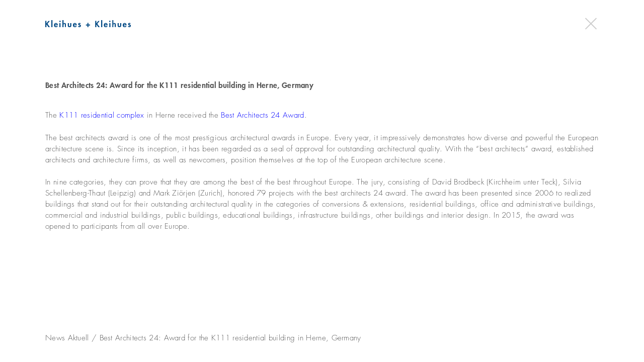

--- FILE ---
content_type: text/html; charset=UTF-8
request_url: https://kleihues.com/news-aktuell/best-architects-24-award-for-the-k111-residential-building-in-herne-germany/?lang=en
body_size: 7311
content:
<!doctype html>
<html lang="en-US">
<head>
<meta charset="UTF-8">
<meta name="viewport" content="width=device-width, initial-scale=1">
<link rel="profile" href="http://gmpg.org/xfn/11">


<link rel="apple-touch-icon" sizes="180x180" href="https://kleihues.com/wp-content/themes/wp_theme_kleihues/picts/favicons/apple-touch-icon.png">
<link rel="icon" type="image/png" sizes="32x32" href="https://kleihues.com/wp-content/themes/wp_theme_kleihues/picts/favicons/favicon-32x32.png">
<link rel="icon" type="image/png" sizes="16x16" href="/https://kleihues.com/wp-content/themes/wp_theme_kleihuespicts/favicons/favicon-16x16.png">
<link rel="manifest" href="https://kleihues.com/wp-content/themes/wp_theme_kleihues/picts/favicons/site.webmanifest">
<link rel="mask-icon" href="https://kleihues.com/wp-content/themes/wp_theme_kleihues/picts/favicons/safari-pinned-tab.svg" color="#5bbad5">
<link rel="shortcut icon" href="https://kleihues.com/wp-content/themes/wp_theme_kleihues/picts/favicons/favicon.ico">
<meta name="msapplication-TileColor" content="#da532c">
<meta name="msapplication-config" content="https://kleihues.com/wp-content/themes/wp_theme_kleihues/picts/favicons/browserconfig.xml">
<meta name="theme-color" content="#ffffff">



<script src="https://ajax.googleapis.com/ajax/libs/jquery/3.6.0/jquery.min.js"></script> 

<script type="text/javascript">
$(document).ready(function() {

// iOS Hover Fix
document.addEventListener('touchstart', function(){}, true);


$(window).on('resize', showSize);
showSize();

function showSize() {
    $('#size').html('Breite: '+$(window).width());
    $('#size1').html('Höhe: '+$(window).height());
}


});
</script>

<title>Best Architects 24: Award for the K111 residential building in Herne, Germany &#8211; kleihues+kleihues</title>
<meta name='robots' content='max-image-preview:large' />
	<style>img:is([sizes="auto" i], [sizes^="auto," i]) { contain-intrinsic-size: 3000px 1500px }</style>
	<link rel="alternate" hreflang="de-de" href="https://kleihues.com/news-aktuell/best-architects-24-auszeichnung-fuer-das-wohngebaeude-k111-in-herne/" />
<link rel="alternate" hreflang="en-us" href="https://kleihues.com/news-aktuell/best-architects-24-award-for-the-k111-residential-building-in-herne-germany/?lang=en" />
<link rel="alternate" hreflang="x-default" href="https://kleihues.com/news-aktuell/best-architects-24-auszeichnung-fuer-das-wohngebaeude-k111-in-herne/" />
<link rel="alternate" type="application/rss+xml" title="kleihues+kleihues &raquo; Feed" href="https://kleihues.com/feed/?lang=en" />
<link rel="alternate" type="application/rss+xml" title="kleihues+kleihues &raquo; Comments Feed" href="https://kleihues.com/comments/feed/?lang=en" />
<link rel='stylesheet' id='wp-block-library-css' href='https://kleihues.com/wp-includes/css/dist/block-library/style.min.css?ver=6.8' type='text/css' media='all' />
<style id='classic-theme-styles-inline-css' type='text/css'>
/*! This file is auto-generated */
.wp-block-button__link{color:#fff;background-color:#32373c;border-radius:9999px;box-shadow:none;text-decoration:none;padding:calc(.667em + 2px) calc(1.333em + 2px);font-size:1.125em}.wp-block-file__button{background:#32373c;color:#fff;text-decoration:none}
</style>
<style id='cb-carousel-style-inline-css' type='text/css'>
.wp-block-cb-carousel .slick-slide{overflow:hidden;padding-left:7.5px;padding-right:7.5px}.wp-block-cb-carousel .slick-dots li button:not(:hover):not(:active),.wp-block-cb-carousel .slick-next:not(:hover):not(:active),.wp-block-cb-carousel .slick-prev:not(:hover):not(:active){background-color:transparent}.wp-block-cb-carousel .slick-next:before,.wp-block-cb-carousel .slick-prev:before{color:#000}.wp-block-cb-carousel.alignfull .slick-next,.wp-block-cb-carousel.alignfull .slick-prev{z-index:1}.wp-block-cb-carousel.alignfull .slick-prev{left:25px}.wp-block-cb-carousel.alignfull .slick-next{right:25px}.wp-block-cb-carousel .wp-block-cover,.wp-block-cb-carousel .wp-block-image{margin-bottom:0}.wp-block-cb-carousel .wp-block-cover.aligncenter,.wp-block-cb-carousel .wp-block-image.aligncenter{margin-left:auto!important;margin-right:auto!important}.is-layout-flex .wp-block-cb-carousel{width:100%}

</style>
<style id='global-styles-inline-css' type='text/css'>
:root{--wp--preset--aspect-ratio--square: 1;--wp--preset--aspect-ratio--4-3: 4/3;--wp--preset--aspect-ratio--3-4: 3/4;--wp--preset--aspect-ratio--3-2: 3/2;--wp--preset--aspect-ratio--2-3: 2/3;--wp--preset--aspect-ratio--16-9: 16/9;--wp--preset--aspect-ratio--9-16: 9/16;--wp--preset--color--black: #000000;--wp--preset--color--cyan-bluish-gray: #abb8c3;--wp--preset--color--white: #ffffff;--wp--preset--color--pale-pink: #f78da7;--wp--preset--color--vivid-red: #cf2e2e;--wp--preset--color--luminous-vivid-orange: #ff6900;--wp--preset--color--luminous-vivid-amber: #fcb900;--wp--preset--color--light-green-cyan: #7bdcb5;--wp--preset--color--vivid-green-cyan: #00d084;--wp--preset--color--pale-cyan-blue: #8ed1fc;--wp--preset--color--vivid-cyan-blue: #0693e3;--wp--preset--color--vivid-purple: #9b51e0;--wp--preset--gradient--vivid-cyan-blue-to-vivid-purple: linear-gradient(135deg,rgba(6,147,227,1) 0%,rgb(155,81,224) 100%);--wp--preset--gradient--light-green-cyan-to-vivid-green-cyan: linear-gradient(135deg,rgb(122,220,180) 0%,rgb(0,208,130) 100%);--wp--preset--gradient--luminous-vivid-amber-to-luminous-vivid-orange: linear-gradient(135deg,rgba(252,185,0,1) 0%,rgba(255,105,0,1) 100%);--wp--preset--gradient--luminous-vivid-orange-to-vivid-red: linear-gradient(135deg,rgba(255,105,0,1) 0%,rgb(207,46,46) 100%);--wp--preset--gradient--very-light-gray-to-cyan-bluish-gray: linear-gradient(135deg,rgb(238,238,238) 0%,rgb(169,184,195) 100%);--wp--preset--gradient--cool-to-warm-spectrum: linear-gradient(135deg,rgb(74,234,220) 0%,rgb(151,120,209) 20%,rgb(207,42,186) 40%,rgb(238,44,130) 60%,rgb(251,105,98) 80%,rgb(254,248,76) 100%);--wp--preset--gradient--blush-light-purple: linear-gradient(135deg,rgb(255,206,236) 0%,rgb(152,150,240) 100%);--wp--preset--gradient--blush-bordeaux: linear-gradient(135deg,rgb(254,205,165) 0%,rgb(254,45,45) 50%,rgb(107,0,62) 100%);--wp--preset--gradient--luminous-dusk: linear-gradient(135deg,rgb(255,203,112) 0%,rgb(199,81,192) 50%,rgb(65,88,208) 100%);--wp--preset--gradient--pale-ocean: linear-gradient(135deg,rgb(255,245,203) 0%,rgb(182,227,212) 50%,rgb(51,167,181) 100%);--wp--preset--gradient--electric-grass: linear-gradient(135deg,rgb(202,248,128) 0%,rgb(113,206,126) 100%);--wp--preset--gradient--midnight: linear-gradient(135deg,rgb(2,3,129) 0%,rgb(40,116,252) 100%);--wp--preset--font-size--small: 13px;--wp--preset--font-size--medium: 20px;--wp--preset--font-size--large: 36px;--wp--preset--font-size--x-large: 42px;--wp--preset--spacing--20: 0.44rem;--wp--preset--spacing--30: 0.67rem;--wp--preset--spacing--40: 1rem;--wp--preset--spacing--50: 1.5rem;--wp--preset--spacing--60: 2.25rem;--wp--preset--spacing--70: 3.38rem;--wp--preset--spacing--80: 5.06rem;--wp--preset--shadow--natural: 6px 6px 9px rgba(0, 0, 0, 0.2);--wp--preset--shadow--deep: 12px 12px 50px rgba(0, 0, 0, 0.4);--wp--preset--shadow--sharp: 6px 6px 0px rgba(0, 0, 0, 0.2);--wp--preset--shadow--outlined: 6px 6px 0px -3px rgba(255, 255, 255, 1), 6px 6px rgba(0, 0, 0, 1);--wp--preset--shadow--crisp: 6px 6px 0px rgba(0, 0, 0, 1);}:where(.is-layout-flex){gap: 0.5em;}:where(.is-layout-grid){gap: 0.5em;}body .is-layout-flex{display: flex;}.is-layout-flex{flex-wrap: wrap;align-items: center;}.is-layout-flex > :is(*, div){margin: 0;}body .is-layout-grid{display: grid;}.is-layout-grid > :is(*, div){margin: 0;}:where(.wp-block-columns.is-layout-flex){gap: 2em;}:where(.wp-block-columns.is-layout-grid){gap: 2em;}:where(.wp-block-post-template.is-layout-flex){gap: 1.25em;}:where(.wp-block-post-template.is-layout-grid){gap: 1.25em;}.has-black-color{color: var(--wp--preset--color--black) !important;}.has-cyan-bluish-gray-color{color: var(--wp--preset--color--cyan-bluish-gray) !important;}.has-white-color{color: var(--wp--preset--color--white) !important;}.has-pale-pink-color{color: var(--wp--preset--color--pale-pink) !important;}.has-vivid-red-color{color: var(--wp--preset--color--vivid-red) !important;}.has-luminous-vivid-orange-color{color: var(--wp--preset--color--luminous-vivid-orange) !important;}.has-luminous-vivid-amber-color{color: var(--wp--preset--color--luminous-vivid-amber) !important;}.has-light-green-cyan-color{color: var(--wp--preset--color--light-green-cyan) !important;}.has-vivid-green-cyan-color{color: var(--wp--preset--color--vivid-green-cyan) !important;}.has-pale-cyan-blue-color{color: var(--wp--preset--color--pale-cyan-blue) !important;}.has-vivid-cyan-blue-color{color: var(--wp--preset--color--vivid-cyan-blue) !important;}.has-vivid-purple-color{color: var(--wp--preset--color--vivid-purple) !important;}.has-black-background-color{background-color: var(--wp--preset--color--black) !important;}.has-cyan-bluish-gray-background-color{background-color: var(--wp--preset--color--cyan-bluish-gray) !important;}.has-white-background-color{background-color: var(--wp--preset--color--white) !important;}.has-pale-pink-background-color{background-color: var(--wp--preset--color--pale-pink) !important;}.has-vivid-red-background-color{background-color: var(--wp--preset--color--vivid-red) !important;}.has-luminous-vivid-orange-background-color{background-color: var(--wp--preset--color--luminous-vivid-orange) !important;}.has-luminous-vivid-amber-background-color{background-color: var(--wp--preset--color--luminous-vivid-amber) !important;}.has-light-green-cyan-background-color{background-color: var(--wp--preset--color--light-green-cyan) !important;}.has-vivid-green-cyan-background-color{background-color: var(--wp--preset--color--vivid-green-cyan) !important;}.has-pale-cyan-blue-background-color{background-color: var(--wp--preset--color--pale-cyan-blue) !important;}.has-vivid-cyan-blue-background-color{background-color: var(--wp--preset--color--vivid-cyan-blue) !important;}.has-vivid-purple-background-color{background-color: var(--wp--preset--color--vivid-purple) !important;}.has-black-border-color{border-color: var(--wp--preset--color--black) !important;}.has-cyan-bluish-gray-border-color{border-color: var(--wp--preset--color--cyan-bluish-gray) !important;}.has-white-border-color{border-color: var(--wp--preset--color--white) !important;}.has-pale-pink-border-color{border-color: var(--wp--preset--color--pale-pink) !important;}.has-vivid-red-border-color{border-color: var(--wp--preset--color--vivid-red) !important;}.has-luminous-vivid-orange-border-color{border-color: var(--wp--preset--color--luminous-vivid-orange) !important;}.has-luminous-vivid-amber-border-color{border-color: var(--wp--preset--color--luminous-vivid-amber) !important;}.has-light-green-cyan-border-color{border-color: var(--wp--preset--color--light-green-cyan) !important;}.has-vivid-green-cyan-border-color{border-color: var(--wp--preset--color--vivid-green-cyan) !important;}.has-pale-cyan-blue-border-color{border-color: var(--wp--preset--color--pale-cyan-blue) !important;}.has-vivid-cyan-blue-border-color{border-color: var(--wp--preset--color--vivid-cyan-blue) !important;}.has-vivid-purple-border-color{border-color: var(--wp--preset--color--vivid-purple) !important;}.has-vivid-cyan-blue-to-vivid-purple-gradient-background{background: var(--wp--preset--gradient--vivid-cyan-blue-to-vivid-purple) !important;}.has-light-green-cyan-to-vivid-green-cyan-gradient-background{background: var(--wp--preset--gradient--light-green-cyan-to-vivid-green-cyan) !important;}.has-luminous-vivid-amber-to-luminous-vivid-orange-gradient-background{background: var(--wp--preset--gradient--luminous-vivid-amber-to-luminous-vivid-orange) !important;}.has-luminous-vivid-orange-to-vivid-red-gradient-background{background: var(--wp--preset--gradient--luminous-vivid-orange-to-vivid-red) !important;}.has-very-light-gray-to-cyan-bluish-gray-gradient-background{background: var(--wp--preset--gradient--very-light-gray-to-cyan-bluish-gray) !important;}.has-cool-to-warm-spectrum-gradient-background{background: var(--wp--preset--gradient--cool-to-warm-spectrum) !important;}.has-blush-light-purple-gradient-background{background: var(--wp--preset--gradient--blush-light-purple) !important;}.has-blush-bordeaux-gradient-background{background: var(--wp--preset--gradient--blush-bordeaux) !important;}.has-luminous-dusk-gradient-background{background: var(--wp--preset--gradient--luminous-dusk) !important;}.has-pale-ocean-gradient-background{background: var(--wp--preset--gradient--pale-ocean) !important;}.has-electric-grass-gradient-background{background: var(--wp--preset--gradient--electric-grass) !important;}.has-midnight-gradient-background{background: var(--wp--preset--gradient--midnight) !important;}.has-small-font-size{font-size: var(--wp--preset--font-size--small) !important;}.has-medium-font-size{font-size: var(--wp--preset--font-size--medium) !important;}.has-large-font-size{font-size: var(--wp--preset--font-size--large) !important;}.has-x-large-font-size{font-size: var(--wp--preset--font-size--x-large) !important;}
:where(.wp-block-post-template.is-layout-flex){gap: 1.25em;}:where(.wp-block-post-template.is-layout-grid){gap: 1.25em;}
:where(.wp-block-columns.is-layout-flex){gap: 2em;}:where(.wp-block-columns.is-layout-grid){gap: 2em;}
:root :where(.wp-block-pullquote){font-size: 1.5em;line-height: 1.6;}
</style>
<link rel='stylesheet' id='wpml-blocks-css' href='https://kleihues.com/wp-content/plugins/sitepress-multilingual-cms/dist/css/blocks/styles.css?ver=4.6.11' type='text/css' media='all' />
<link rel='stylesheet' id='wpml-legacy-horizontal-list-0-css' href='https://kleihues.com/wp-content/plugins/sitepress-multilingual-cms/templates/language-switchers/legacy-list-horizontal/style.min.css?ver=1' type='text/css' media='all' />
<style id='wpml-legacy-horizontal-list-0-inline-css' type='text/css'>
.wpml-ls-statics-shortcode_actions{background-color:#ffffff;}.wpml-ls-statics-shortcode_actions, .wpml-ls-statics-shortcode_actions .wpml-ls-sub-menu, .wpml-ls-statics-shortcode_actions a {border-color:#cdcdcd;}.wpml-ls-statics-shortcode_actions a, .wpml-ls-statics-shortcode_actions .wpml-ls-sub-menu a, .wpml-ls-statics-shortcode_actions .wpml-ls-sub-menu a:link, .wpml-ls-statics-shortcode_actions li:not(.wpml-ls-current-language) .wpml-ls-link, .wpml-ls-statics-shortcode_actions li:not(.wpml-ls-current-language) .wpml-ls-link:link {color:#444444;background-color:#ffffff;}.wpml-ls-statics-shortcode_actions a, .wpml-ls-statics-shortcode_actions .wpml-ls-sub-menu a:hover,.wpml-ls-statics-shortcode_actions .wpml-ls-sub-menu a:focus, .wpml-ls-statics-shortcode_actions .wpml-ls-sub-menu a:link:hover, .wpml-ls-statics-shortcode_actions .wpml-ls-sub-menu a:link:focus {color:#000000;background-color:#eeeeee;}.wpml-ls-statics-shortcode_actions .wpml-ls-current-language > a {color:#444444;background-color:#ffffff;}.wpml-ls-statics-shortcode_actions .wpml-ls-current-language:hover>a, .wpml-ls-statics-shortcode_actions .wpml-ls-current-language>a:focus {color:#000000;background-color:#eeeeee;}
</style>
<link rel='stylesheet' id='wp_theme_kleihues-style-css' href='https://kleihues.com/wp-content/themes/wp_theme_kleihues/style.css?ver=6.8' type='text/css' media='all' />
<link rel='stylesheet' id='custom-styling-css' href='https://kleihues.com/wp-content/themes/wp_theme_kleihues/css/style_kleihues.css?ver=6.8' type='text/css' media='all' />
<!--n2css--><script type="text/javascript" src="https://kleihues.com/wp-content/themes/wp_theme_kleihues/js/modernizr.custom.js?ver=6.8" id="modernizr-js"></script>
<script type="text/javascript" src="https://kleihues.com/wp-content/themes/wp_theme_kleihues/js/classie.js?ver=6.8" id="classie-js"></script>
<script type="text/javascript" src="https://kleihues.com/wp-content/themes/wp_theme_kleihues/js/functions_kleihues.js?ver=6.8" id="functions_kleihues-js"></script>
<script type="text/javascript" id="wpml-browser-redirect-js-extra">
/* <![CDATA[ */
var wpml_browser_redirect_params = {"pageLanguage":"en","languageUrls":{"de_de":"https:\/\/kleihues.com\/news-aktuell\/best-architects-24-auszeichnung-fuer-das-wohngebaeude-k111-in-herne\/","de":"https:\/\/kleihues.com\/news-aktuell\/best-architects-24-auszeichnung-fuer-das-wohngebaeude-k111-in-herne\/","en_us":"https:\/\/kleihues.com\/news-aktuell\/best-architects-24-award-for-the-k111-residential-building-in-herne-germany\/?lang=en","en":"https:\/\/kleihues.com\/news-aktuell\/best-architects-24-award-for-the-k111-residential-building-in-herne-germany\/?lang=en","us":"https:\/\/kleihues.com\/news-aktuell\/best-architects-24-award-for-the-k111-residential-building-in-herne-germany\/?lang=en"},"cookie":{"name":"_icl_visitor_lang_js","domain":"kleihues.com","path":"\/","expiration":24}};
/* ]]> */
</script>
<script type="text/javascript" src="https://kleihues.com/wp-content/plugins/sitepress-multilingual-cms/dist/js/browser-redirect/app.js?ver=4.6.11" id="wpml-browser-redirect-js"></script>
<link rel="https://api.w.org/" href="https://kleihues.com/wp-json/" /><link rel="EditURI" type="application/rsd+xml" title="RSD" href="https://kleihues.com/xmlrpc.php?rsd" />
<meta name="generator" content="WordPress 6.8" />
<link rel="canonical" href="https://kleihues.com/news-aktuell/best-architects-24-award-for-the-k111-residential-building-in-herne-germany/?lang=en" />
<link rel='shortlink' href='https://kleihues.com/?p=19048&#038;lang=en' />
<link rel="alternate" title="oEmbed (JSON)" type="application/json+oembed" href="https://kleihues.com/wp-json/oembed/1.0/embed?url=https%3A%2F%2Fkleihues.com%2Fnews-aktuell%2Fbest-architects-24-award-for-the-k111-residential-building-in-herne-germany%2F%3Flang%3Den" />
<link rel="alternate" title="oEmbed (XML)" type="text/xml+oembed" href="https://kleihues.com/wp-json/oembed/1.0/embed?url=https%3A%2F%2Fkleihues.com%2Fnews-aktuell%2Fbest-architects-24-award-for-the-k111-residential-building-in-herne-germany%2F%3Flang%3Den&#038;format=xml" />
<meta name="generator" content="WPML ver:4.6.11 stt:1,3;" />
<style type="text/css">.recentcomments a{display:inline !important;padding:0 !important;margin:0 !important;}</style>	<style type="text/css">
			.site-title,
		.site-description {
			position: absolute;
			clip: rect(1px, 1px, 1px, 1px);
		}
		</style>
	</head>

<body class="wp-singular news_aktuell-template-default single single-news_aktuell postid-19048 single-format-standard wp-theme-wp_theme_kleihues">
<div id="page" class="site">
	<a class="skip-link screen-reader-text" href="#content">Skip to content</a>	
	
	<div id="size"></div>
	<div id="size1"></div>
	
  	
<header id="masthead" class="site-header" role="banner">

<div class="container">

	<div id="logo"><a href="https://kleihues.com/?lang=en" target="_self"><img src="https://kleihues.com/wp-content/themes/wp_theme_kleihues/picts/logo_kleihues.svg" width="" height="" class="scalepict"></a></div>


<div id="sprache">
<div class="lang_sel_list_horizontal wpml-ls-statics-shortcode_actions wpml-ls wpml-ls-legacy-list-horizontal" id="lang_sel_list">
	<ul><li class="icl-de wpml-ls-slot-shortcode_actions wpml-ls-item wpml-ls-item-de wpml-ls-first-item wpml-ls-item-legacy-list-horizontal">
				<a href="https://kleihues.com/news-aktuell/best-architects-24-auszeichnung-fuer-das-wohngebaeude-k111-in-herne/" class="wpml-ls-link">
                    <span class="wpml-ls-native icl_lang_sel_native" lang="de">DE</span></a>
			</li><li class="icl-en wpml-ls-slot-shortcode_actions wpml-ls-item wpml-ls-item-en wpml-ls-current-language wpml-ls-last-item wpml-ls-item-legacy-list-horizontal">
				<a href="https://kleihues.com/news-aktuell/best-architects-24-award-for-the-k111-residential-building-in-herne-germany/?lang=en" class="wpml-ls-link">
                    <span class="wpml-ls-native icl_lang_sel_native">EN</span></a>
			</li></ul>
</div>
</div>

<div id="menuToggle">
  <span></span>
  <span></span>
  <span></span>
</div>

<div id="overlay_navi">
<div id="sprache_overlay">
<div class="lang_sel_list_horizontal wpml-ls-statics-shortcode_actions wpml-ls wpml-ls-legacy-list-horizontal" id="lang_sel_list">
	<ul><li class="icl-de wpml-ls-slot-shortcode_actions wpml-ls-item wpml-ls-item-de wpml-ls-first-item wpml-ls-item-legacy-list-horizontal">
				<a href="https://kleihues.com/news-aktuell/best-architects-24-auszeichnung-fuer-das-wohngebaeude-k111-in-herne/" class="wpml-ls-link">
                    <span class="wpml-ls-native icl_lang_sel_native" lang="de">DE</span></a>
			</li><li class="icl-en wpml-ls-slot-shortcode_actions wpml-ls-item wpml-ls-item-en wpml-ls-current-language wpml-ls-last-item wpml-ls-item-legacy-list-horizontal">
				<a href="https://kleihues.com/news-aktuell/best-architects-24-award-for-the-k111-residential-building-in-herne-germany/?lang=en" class="wpml-ls-link">
                    <span class="wpml-ls-native icl_lang_sel_native">EN</span></a>
			</li></ul>
</div>
</div>
<div class="menu-overlay-menu-englisch-container"><ul id="primary-menu" class="menu"><li id="menu-item-167" class="menu-item menu-item-type-post_type menu-item-object-page menu-item-home menu-item-167"><a href="https://kleihues.com/?lang=en">home</a></li>
<li id="menu-item-168" class="dropdown-arrow menu-item menu-item-type-custom menu-item-object-custom menu-item-has-children menu-item-168"><a href="#">news</a>
<ul class="sub-menu">
	<li id="menu-item-815" class="menu-item menu-item-type-post_type menu-item-object-page menu-item-815"><a href="https://kleihues.com/recent-news/?lang=en">latest news</a></li>
	<li id="menu-item-816" class="menu-item menu-item-type-post_type menu-item-object-page menu-item-816"><a href="https://kleihues.com/news-archive/?lang=en">news archive</a></li>
</ul>
</li>
<li id="menu-item-171" class="dropdown-arrow menu-item menu-item-type-custom menu-item-object-custom menu-item-has-children menu-item-171"><a href="#">practice</a>
<ul class="sub-menu">
	<li id="menu-item-6536" class="menu-item menu-item-type-post_type menu-item-object-page menu-item-6536"><a href="https://kleihues.com/office/philosophie/?lang=en">Philosophie</a></li>
	<li id="menu-item-172" class="menu-item menu-item-type-post_type menu-item-object-page menu-item-172"><a href="https://kleihues.com/office/performances/?lang=en">services</a></li>
	<li id="menu-item-250" class="menu-item menu-item-type-post_type menu-item-object-page menu-item-250"><a href="https://kleihues.com/office/history/?lang=en">history</a></li>
	<li id="menu-item-6543" class="menu-item menu-item-type-post_type menu-item-object-page menu-item-6543"><a href="https://kleihues.com/office/publicationes/?lang=en">publications</a></li>
	<li id="menu-item-6539" class="menu-item menu-item-type-post_type menu-item-object-page menu-item-6539"><a href="https://kleihues.com/office/awards/?lang=en">awards</a></li>
</ul>
</li>
<li id="menu-item-174" class="dropdown-arrow menu-item menu-item-type-custom menu-item-object-custom menu-item-has-children menu-item-174"><a href="#">projects</a>
<ul class="sub-menu">
	<li id="menu-item-3275" class="menu-item menu-item-type-taxonomy menu-item-object-category menu-item-3275"><a href="https://kleihues.com/category/projects/all-projects/?lang=en">all</a></li>
	<li id="menu-item-3277" class="menu-item menu-item-type-taxonomy menu-item-object-category menu-item-3277"><a href="https://kleihues.com/category/projects/office/?lang=en">office</a></li>
	<li id="menu-item-3280" class="menu-item menu-item-type-taxonomy menu-item-object-category menu-item-3280"><a href="https://kleihues.com/category/projects/education/?lang=en">education</a></li>
	<li id="menu-item-3281" class="menu-item menu-item-type-taxonomy menu-item-object-category menu-item-3281"><a href="https://kleihues.com/category/projects/healthsport/?lang=en">health/sport</a></li>
	<li id="menu-item-3278" class="menu-item menu-item-type-taxonomy menu-item-object-category menu-item-3278"><a href="https://kleihues.com/category/projects/retailcommercial/?lang=en">retail/commercial</a></li>
	<li id="menu-item-3282" class="menu-item menu-item-type-taxonomy menu-item-object-category menu-item-3282"><a href="https://kleihues.com/category/projects/hotel-en/?lang=en">hotel</a></li>
	<li id="menu-item-3283" class="menu-item menu-item-type-taxonomy menu-item-object-category menu-item-3283"><a href="https://kleihues.com/category/projects/industrialtransport/?lang=en">industrial/transport</a></li>
	<li id="menu-item-3279" class="menu-item menu-item-type-taxonomy menu-item-object-category menu-item-3279"><a href="https://kleihues.com/category/projects/cultural/?lang=en">cultural</a></li>
	<li id="menu-item-20933" class="menu-item menu-item-type-taxonomy menu-item-object-category menu-item-20933"><a href="https://kleihues.com/category/projects/refurbishment-en/?lang=en">refurbishment</a></li>
	<li id="menu-item-3276" class="menu-item menu-item-type-taxonomy menu-item-object-category menu-item-3276"><a href="https://kleihues.com/category/projects/residential/?lang=en">residential</a></li>
	<li id="menu-item-3285" class="menu-item menu-item-type-taxonomy menu-item-object-category menu-item-3285"><a href="https://kleihues.com/category/projects/urban-design/?lang=en">urban design</a></li>
	<li id="menu-item-3286" class="menu-item menu-item-type-taxonomy menu-item-object-category menu-item-3286"><a href="https://kleihues.com/category/projects/interiorproduct-design/?lang=en">interior/product design</a></li>
</ul>
</li>
<li id="menu-item-6533" class="menu-item menu-item-type-post_type menu-item-object-page menu-item-6533"><a href="https://kleihues.com/press/?lang=en">press</a></li>
<li id="menu-item-187" class="menu-item menu-item-type-post_type menu-item-object-page menu-item-187"><a href="https://kleihues.com/jobs/?lang=en">jobs</a></li>
<li id="menu-item-6530" class="menu-item menu-item-type-post_type menu-item-object-page menu-item-6530"><a href="https://kleihues.com/kontakt/?lang=en">contact</a></li>
<li id="menu-item-189" class="menu-item menu-item-type-post_type menu-item-object-page menu-item-189"><a href="https://kleihues.com/legal-notice/?lang=en">legal notice</a></li>
<li id="menu-item-9063" class="menu-item menu-item-type-post_type menu-item-object-page menu-item-9063"><a href="https://kleihues.com/privacy-policy/?lang=en">privacy policy</a></li>
</ul></div></div>


</div><!-- END Container -->


<!-- OVERLAY -->
<div class="overlay-slider">
		
    <div class="top-container">
    
    <div class="container">
	
		<div id="close-btn">
		  <span></span>
		  <span></span>
		</div>
		
	</div>	
	
	</div>
		
<div class="container">
	<div class="overlay-container"> <!-- Hier werden die Texte rein geladen --> </div>
</div>
    
</div>

<!-- END OVERLAY -->	


</header><!-- #masthead -->
	
	


<div id="content" class="site-content">
    <div id="overhead">
    <div class="container">
        <div id="logo"><a href="https://kleihues.com/?lang=en" target="_self"><img src="https://kleihues.com/wp-content/themes/wp_theme_kleihues/picts/logo_kleihues.svg" width="160" height="114" class="scalepict"></a></div>

        <a href="#" onClick="history.go(-1); return false;">
            <div id="close-btn">
                <span></span>
                <span></span>
            </div>
        </a>

    </div>
    </div>

    <div id="primary" class="content-area container">
    
    <h1 class="entry-title">Best Architects 24: Award for the K111 residential building in Herne, Germany</h1>
        <p>The <a href="https://kleihues.com/wohnanlage-bahnhofstrase-111-herne/?lang=en"><span style="color: #0000ff;">K111 residential complex</span></a> in Herne received the <a href="https://bestarchitects.de/de/2024/all/all/all/all/Kleihues-Kleihues-K111.74505.html" target="_blank" rel="noopener"><span style="color: #0000ff;">Best Architects 24 Award</span></a>.</p>
<p>The best architects award is one of the most prestigious architectural awards in Europe. Every year, it impressively demonstrates how diverse and powerful the European architecture scene is. Since its inception, it has been regarded as a seal of approval for outstanding architectural quality. With the &#8220;best architects&#8221; award, established architects and architecture firms, as well as newcomers, position themselves at the top of the European architecture scene.</p>
<p>In nine categories, they can prove that they are among the best of the best throughout Europe. The jury, consisting of David Brodbeck (Kirchheim unter Teck), Silvia Schellenberg-Thaut (Leipzig) and Mark Ziörjen (Zurich), honored 79 projects with the best architects 24 award. The award has been presented since 2006 to realized buildings that stand out for their outstanding architectural quality in the categories of conversions &amp; extensions, residential buildings, office and administrative buildings, commercial and industrial buildings, public buildings, educational buildings, infrastructure buildings, other buildings and interior design. In 2015, the award was opened to participants from all over Europe.</p>
    </div><!-- #primary -->


	</div><!-- #content -->
	

	<footer id="colophon" class="site-footer" role="contentinfo">
		<div class="container">
		
		<div class="breadcrumb"><span typeof="v:Breadcrumb"><a rel="v:url" property="v:title" href="">News Aktuell</a></span><span class="slash"> / </span><span class="current">Best Architects 24: Award for the K111 residential building in Herne, Germany</span></div><!-- .breadcrumbs -->
		</div>
	</footer><!-- #colophon -->
</div><!-- #page -->

<script type="speculationrules">
{"prefetch":[{"source":"document","where":{"and":[{"href_matches":"\/*"},{"not":{"href_matches":["\/wp-*.php","\/wp-admin\/*","\/wp-content\/uploads\/*","\/wp-content\/*","\/wp-content\/plugins\/*","\/wp-content\/themes\/wp_theme_kleihues\/*","\/*\\?(.+)"]}},{"not":{"selector_matches":"a[rel~=\"nofollow\"]"}},{"not":{"selector_matches":".no-prefetch, .no-prefetch a"}}]},"eagerness":"conservative"}]}
</script>
<script type="text/javascript" src="https://kleihues.com/wp-content/themes/wp_theme_kleihues/js/skip-link-focus-fix.js?ver=20151215" id="wp_theme_kleihues-skip-link-focus-fix-js"></script>





</body>
</html>
